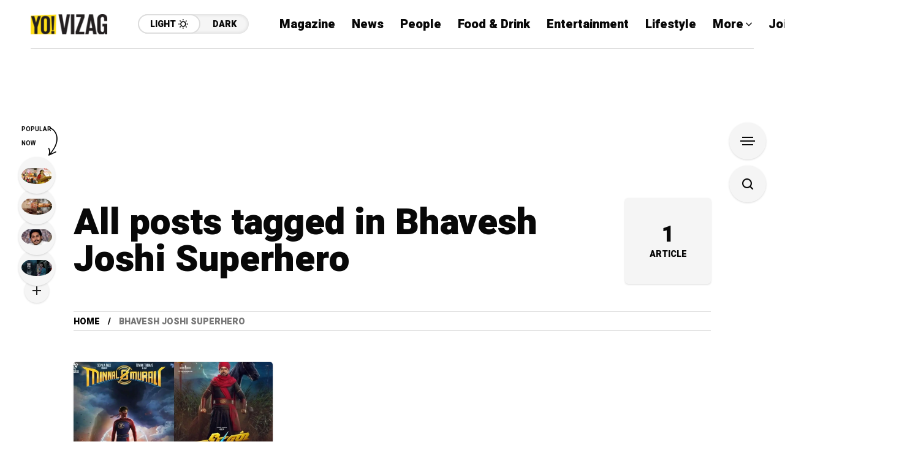

--- FILE ---
content_type: text/html; charset=utf-8
request_url: https://www.google.com/recaptcha/api2/aframe
body_size: 270
content:
<!DOCTYPE HTML><html><head><meta http-equiv="content-type" content="text/html; charset=UTF-8"></head><body><script nonce="88RwDWrPGaTEO6AVYK39ZQ">/** Anti-fraud and anti-abuse applications only. See google.com/recaptcha */ try{var clients={'sodar':'https://pagead2.googlesyndication.com/pagead/sodar?'};window.addEventListener("message",function(a){try{if(a.source===window.parent){var b=JSON.parse(a.data);var c=clients[b['id']];if(c){var d=document.createElement('img');d.src=c+b['params']+'&rc='+(localStorage.getItem("rc::a")?sessionStorage.getItem("rc::b"):"");window.document.body.appendChild(d);sessionStorage.setItem("rc::e",parseInt(sessionStorage.getItem("rc::e")||0)+1);localStorage.setItem("rc::h",'1768658930284');}}}catch(b){}});window.parent.postMessage("_grecaptcha_ready", "*");}catch(b){}</script></body></html>